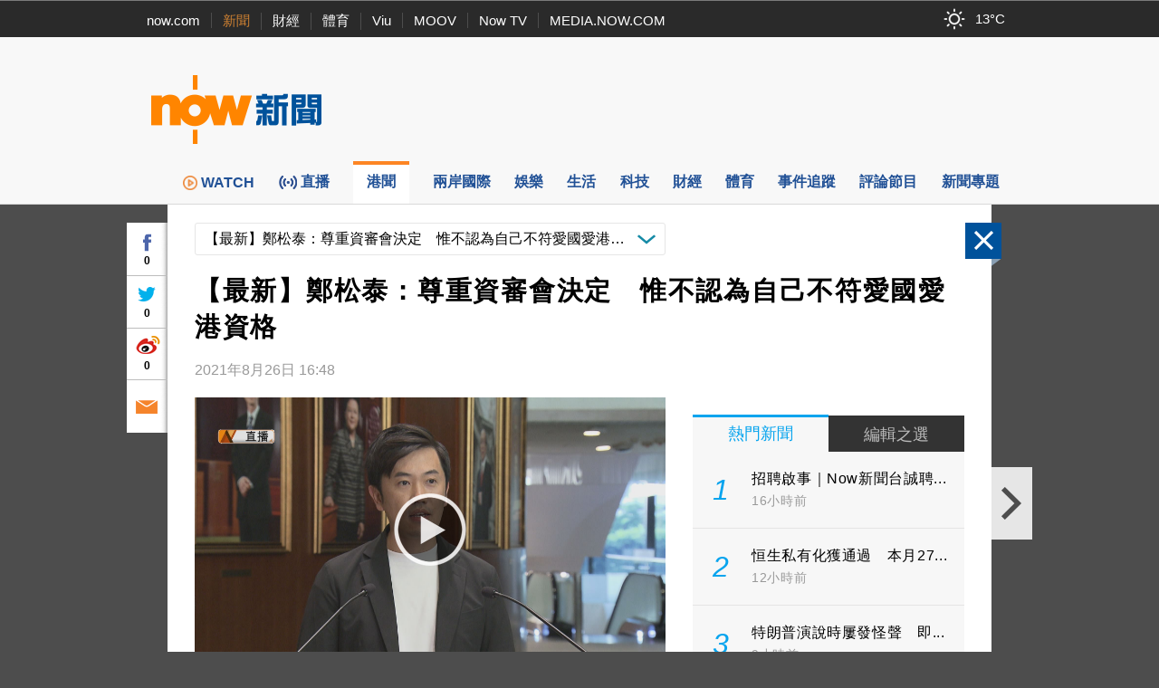

--- FILE ---
content_type: text/html; charset=utf-8
request_url: https://www.google.com/recaptcha/api2/aframe
body_size: 148
content:
<!DOCTYPE HTML><html><head><meta http-equiv="content-type" content="text/html; charset=UTF-8"></head><body><script nonce="o4Zx-H_KThKHfQfeketamQ">/** Anti-fraud and anti-abuse applications only. See google.com/recaptcha */ try{var clients={'sodar':'https://pagead2.googlesyndication.com/pagead/sodar?'};window.addEventListener("message",function(a){try{if(a.source===window.parent){var b=JSON.parse(a.data);var c=clients[b['id']];if(c){var d=document.createElement('img');d.src=c+b['params']+'&rc='+(localStorage.getItem("rc::a")?sessionStorage.getItem("rc::b"):"");window.document.body.appendChild(d);sessionStorage.setItem("rc::e",parseInt(sessionStorage.getItem("rc::e")||0)+1);localStorage.setItem("rc::h",'1767917082209');}}}catch(b){}});window.parent.postMessage("_grecaptcha_ready", "*");}catch(b){}</script></body></html>